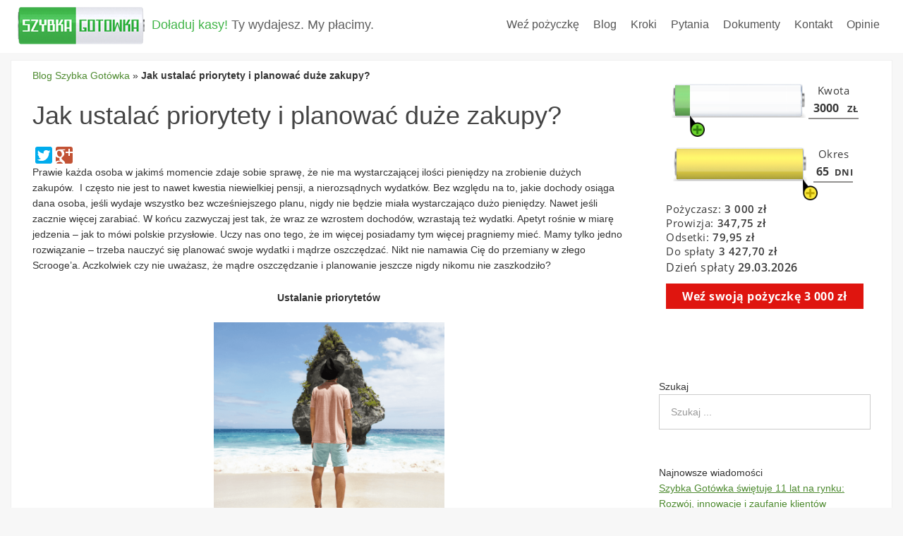

--- FILE ---
content_type: text/html; charset=UTF-8
request_url: https://blog.szybkagotowka.pl/jak-ustalac-priorytety-i-planowac-duze-zakupy
body_size: 12787
content:
<!DOCTYPE html>
<html lang="pl-PL">
<head>
<meta charset="UTF-8">
<title>Jak ustalać priorytety i planować duże zakupy? - Szybka Gotówka</title>
<link rel="profile" href="http://gmpg.org/xfn/11">
<meta name='robots' content='noindex, nofollow' />
<meta name="viewport" content="width=device-width" />
<meta name="generator" content="WordPress 6.9" />

	<!-- This site is optimized with the Yoast SEO plugin v26.8 - https://yoast.com/product/yoast-seo-wordpress/ -->
	<meta name="description" content="Jak ustalać priorytety i planować duże zakupy? - blog Szybka Gotówka. Weź pożyczkę chwilówkę przez Internet: na dowód, bez zaświadczeń, w 15 minut!" />
	<meta property="og:locale" content="pl_PL" />
	<meta property="og:type" content="article" />
	<meta property="og:title" content="Jak ustalać priorytety i planować duże zakupy? - Szybka Gotówka" />
	<meta property="og:description" content="Jak ustalać priorytety i planować duże zakupy? - blog Szybka Gotówka. Weź pożyczkę chwilówkę przez Internet: na dowód, bez zaświadczeń, w 15 minut!" />
	<meta property="og:url" content="https://blog.szybkagotowka.pl/jak-ustalac-priorytety-i-planowac-duze-zakupy" />
	<meta property="og:site_name" content="Szybka Gotówka" />
	<meta property="article:publisher" content="https://www.facebook.com/szybkagotowka" />
	<meta property="article:modified_time" content="2021-08-23T17:39:57+00:00" />
	<meta property="og:image" content="https://blog.szybkagotowka.pl/wp-content/uploads/2021/08/art8-200x172.png" />
	<meta name="twitter:card" content="summary_large_image" />
	<meta name="twitter:label1" content="Szacowany czas czytania" />
	<meta name="twitter:data1" content="5 minut" />
	<script type="application/ld+json" class="yoast-schema-graph">{"@context":"https://schema.org","@graph":[{"@type":"WebPage","@id":"https://blog.szybkagotowka.pl/jak-ustalac-priorytety-i-planowac-duze-zakupy","url":"https://blog.szybkagotowka.pl/jak-ustalac-priorytety-i-planowac-duze-zakupy","name":"Jak ustalać priorytety i planować duże zakupy? - Szybka Gotówka","isPartOf":{"@id":"https://blog.szybkagotowka.pl/#website"},"primaryImageOfPage":{"@id":"https://blog.szybkagotowka.pl/jak-ustalac-priorytety-i-planowac-duze-zakupy#primaryimage"},"image":{"@id":"https://blog.szybkagotowka.pl/jak-ustalac-priorytety-i-planowac-duze-zakupy#primaryimage"},"thumbnailUrl":"https://blog.szybkagotowka.pl/wp-content/uploads/2021/08/art8-200x172.png","datePublished":"2021-08-23T12:44:42+00:00","dateModified":"2021-08-23T17:39:57+00:00","description":"Jak ustalać priorytety i planować duże zakupy? - blog Szybka Gotówka. Weź pożyczkę chwilówkę przez Internet: na dowód, bez zaświadczeń, w 15 minut!","breadcrumb":{"@id":"https://blog.szybkagotowka.pl/jak-ustalac-priorytety-i-planowac-duze-zakupy#breadcrumb"},"inLanguage":"pl-PL","potentialAction":[{"@type":"ReadAction","target":["https://blog.szybkagotowka.pl/jak-ustalac-priorytety-i-planowac-duze-zakupy"]}]},{"@type":"ImageObject","inLanguage":"pl-PL","@id":"https://blog.szybkagotowka.pl/jak-ustalac-priorytety-i-planowac-duze-zakupy#primaryimage","url":"https://blog.szybkagotowka.pl/wp-content/uploads/2021/08/art8.png","contentUrl":"https://blog.szybkagotowka.pl/wp-content/uploads/2021/08/art8.png","width":360,"height":310},{"@type":"BreadcrumbList","@id":"https://blog.szybkagotowka.pl/jak-ustalac-priorytety-i-planowac-duze-zakupy#breadcrumb","itemListElement":[{"@type":"ListItem","position":1,"name":"Blog Szybka Gotówka","item":"https://blog.szybkagotowka.pl/"},{"@type":"ListItem","position":2,"name":"Jak ustalać priorytety i planować duże zakupy?"}]},{"@type":"WebSite","@id":"https://blog.szybkagotowka.pl/#website","url":"https://blog.szybkagotowka.pl/","name":"Szybka Gotówka","description":"Porady, konkursy i prawdziwe historie","publisher":{"@id":"https://blog.szybkagotowka.pl/#organization"},"potentialAction":[{"@type":"SearchAction","target":{"@type":"EntryPoint","urlTemplate":"https://blog.szybkagotowka.pl/?s={search_term_string}"},"query-input":{"@type":"PropertyValueSpecification","valueRequired":true,"valueName":"search_term_string"}}],"inLanguage":"pl-PL"},{"@type":"Organization","@id":"https://blog.szybkagotowka.pl/#organization","name":"Szybka Gotówka","url":"https://blog.szybkagotowka.pl/","logo":{"@type":"ImageObject","inLanguage":"pl-PL","@id":"https://blog.szybkagotowka.pl/#/schema/logo/image/","url":"","contentUrl":"","caption":"Szybka Gotówka"},"image":{"@id":"https://blog.szybkagotowka.pl/#/schema/logo/image/"},"sameAs":["https://www.facebook.com/szybkagotowka"]}]}</script>
	<!-- / Yoast SEO plugin. -->


<link rel="alternate" title="oEmbed (JSON)" type="application/json+oembed" href="https://blog.szybkagotowka.pl/wp-json/oembed/1.0/embed?url=https%3A%2F%2Fblog.szybkagotowka.pl%2Fjak-ustalac-priorytety-i-planowac-duze-zakupy" />
<link rel="alternate" title="oEmbed (XML)" type="text/xml+oembed" href="https://blog.szybkagotowka.pl/wp-json/oembed/1.0/embed?url=https%3A%2F%2Fblog.szybkagotowka.pl%2Fjak-ustalac-priorytety-i-planowac-duze-zakupy&#038;format=xml" />
<style id='wp-img-auto-sizes-contain-inline-css' type='text/css'>
img:is([sizes=auto i],[sizes^="auto," i]){contain-intrinsic-size:3000px 1500px}
/*# sourceURL=wp-img-auto-sizes-contain-inline-css */
</style>
<style id='wp-emoji-styles-inline-css' type='text/css'>

	img.wp-smiley, img.emoji {
		display: inline !important;
		border: none !important;
		box-shadow: none !important;
		height: 1em !important;
		width: 1em !important;
		margin: 0 0.07em !important;
		vertical-align: -0.1em !important;
		background: none !important;
		padding: 0 !important;
	}
/*# sourceURL=wp-emoji-styles-inline-css */
</style>
<style id='wp-block-library-inline-css' type='text/css'>
:root{--wp-block-synced-color:#7a00df;--wp-block-synced-color--rgb:122,0,223;--wp-bound-block-color:var(--wp-block-synced-color);--wp-editor-canvas-background:#ddd;--wp-admin-theme-color:#007cba;--wp-admin-theme-color--rgb:0,124,186;--wp-admin-theme-color-darker-10:#006ba1;--wp-admin-theme-color-darker-10--rgb:0,107,160.5;--wp-admin-theme-color-darker-20:#005a87;--wp-admin-theme-color-darker-20--rgb:0,90,135;--wp-admin-border-width-focus:2px}@media (min-resolution:192dpi){:root{--wp-admin-border-width-focus:1.5px}}.wp-element-button{cursor:pointer}:root .has-very-light-gray-background-color{background-color:#eee}:root .has-very-dark-gray-background-color{background-color:#313131}:root .has-very-light-gray-color{color:#eee}:root .has-very-dark-gray-color{color:#313131}:root .has-vivid-green-cyan-to-vivid-cyan-blue-gradient-background{background:linear-gradient(135deg,#00d084,#0693e3)}:root .has-purple-crush-gradient-background{background:linear-gradient(135deg,#34e2e4,#4721fb 50%,#ab1dfe)}:root .has-hazy-dawn-gradient-background{background:linear-gradient(135deg,#faaca8,#dad0ec)}:root .has-subdued-olive-gradient-background{background:linear-gradient(135deg,#fafae1,#67a671)}:root .has-atomic-cream-gradient-background{background:linear-gradient(135deg,#fdd79a,#004a59)}:root .has-nightshade-gradient-background{background:linear-gradient(135deg,#330968,#31cdcf)}:root .has-midnight-gradient-background{background:linear-gradient(135deg,#020381,#2874fc)}:root{--wp--preset--font-size--normal:16px;--wp--preset--font-size--huge:42px}.has-regular-font-size{font-size:1em}.has-larger-font-size{font-size:2.625em}.has-normal-font-size{font-size:var(--wp--preset--font-size--normal)}.has-huge-font-size{font-size:var(--wp--preset--font-size--huge)}.has-text-align-center{text-align:center}.has-text-align-left{text-align:left}.has-text-align-right{text-align:right}.has-fit-text{white-space:nowrap!important}#end-resizable-editor-section{display:none}.aligncenter{clear:both}.items-justified-left{justify-content:flex-start}.items-justified-center{justify-content:center}.items-justified-right{justify-content:flex-end}.items-justified-space-between{justify-content:space-between}.screen-reader-text{border:0;clip-path:inset(50%);height:1px;margin:-1px;overflow:hidden;padding:0;position:absolute;width:1px;word-wrap:normal!important}.screen-reader-text:focus{background-color:#ddd;clip-path:none;color:#444;display:block;font-size:1em;height:auto;left:5px;line-height:normal;padding:15px 23px 14px;text-decoration:none;top:5px;width:auto;z-index:100000}html :where(.has-border-color){border-style:solid}html :where([style*=border-top-color]){border-top-style:solid}html :where([style*=border-right-color]){border-right-style:solid}html :where([style*=border-bottom-color]){border-bottom-style:solid}html :where([style*=border-left-color]){border-left-style:solid}html :where([style*=border-width]){border-style:solid}html :where([style*=border-top-width]){border-top-style:solid}html :where([style*=border-right-width]){border-right-style:solid}html :where([style*=border-bottom-width]){border-bottom-style:solid}html :where([style*=border-left-width]){border-left-style:solid}html :where(img[class*=wp-image-]){height:auto;max-width:100%}:where(figure){margin:0 0 1em}html :where(.is-position-sticky){--wp-admin--admin-bar--position-offset:var(--wp-admin--admin-bar--height,0px)}@media screen and (max-width:600px){html :where(.is-position-sticky){--wp-admin--admin-bar--position-offset:0px}}

/*# sourceURL=wp-block-library-inline-css */
</style><style id='global-styles-inline-css' type='text/css'>
:root{--wp--preset--aspect-ratio--square: 1;--wp--preset--aspect-ratio--4-3: 4/3;--wp--preset--aspect-ratio--3-4: 3/4;--wp--preset--aspect-ratio--3-2: 3/2;--wp--preset--aspect-ratio--2-3: 2/3;--wp--preset--aspect-ratio--16-9: 16/9;--wp--preset--aspect-ratio--9-16: 9/16;--wp--preset--color--black: #000000;--wp--preset--color--cyan-bluish-gray: #abb8c3;--wp--preset--color--white: #ffffff;--wp--preset--color--pale-pink: #f78da7;--wp--preset--color--vivid-red: #cf2e2e;--wp--preset--color--luminous-vivid-orange: #ff6900;--wp--preset--color--luminous-vivid-amber: #fcb900;--wp--preset--color--light-green-cyan: #7bdcb5;--wp--preset--color--vivid-green-cyan: #00d084;--wp--preset--color--pale-cyan-blue: #8ed1fc;--wp--preset--color--vivid-cyan-blue: #0693e3;--wp--preset--color--vivid-purple: #9b51e0;--wp--preset--gradient--vivid-cyan-blue-to-vivid-purple: linear-gradient(135deg,rgb(6,147,227) 0%,rgb(155,81,224) 100%);--wp--preset--gradient--light-green-cyan-to-vivid-green-cyan: linear-gradient(135deg,rgb(122,220,180) 0%,rgb(0,208,130) 100%);--wp--preset--gradient--luminous-vivid-amber-to-luminous-vivid-orange: linear-gradient(135deg,rgb(252,185,0) 0%,rgb(255,105,0) 100%);--wp--preset--gradient--luminous-vivid-orange-to-vivid-red: linear-gradient(135deg,rgb(255,105,0) 0%,rgb(207,46,46) 100%);--wp--preset--gradient--very-light-gray-to-cyan-bluish-gray: linear-gradient(135deg,rgb(238,238,238) 0%,rgb(169,184,195) 100%);--wp--preset--gradient--cool-to-warm-spectrum: linear-gradient(135deg,rgb(74,234,220) 0%,rgb(151,120,209) 20%,rgb(207,42,186) 40%,rgb(238,44,130) 60%,rgb(251,105,98) 80%,rgb(254,248,76) 100%);--wp--preset--gradient--blush-light-purple: linear-gradient(135deg,rgb(255,206,236) 0%,rgb(152,150,240) 100%);--wp--preset--gradient--blush-bordeaux: linear-gradient(135deg,rgb(254,205,165) 0%,rgb(254,45,45) 50%,rgb(107,0,62) 100%);--wp--preset--gradient--luminous-dusk: linear-gradient(135deg,rgb(255,203,112) 0%,rgb(199,81,192) 50%,rgb(65,88,208) 100%);--wp--preset--gradient--pale-ocean: linear-gradient(135deg,rgb(255,245,203) 0%,rgb(182,227,212) 50%,rgb(51,167,181) 100%);--wp--preset--gradient--electric-grass: linear-gradient(135deg,rgb(202,248,128) 0%,rgb(113,206,126) 100%);--wp--preset--gradient--midnight: linear-gradient(135deg,rgb(2,3,129) 0%,rgb(40,116,252) 100%);--wp--preset--font-size--small: 13px;--wp--preset--font-size--medium: 20px;--wp--preset--font-size--large: 36px;--wp--preset--font-size--x-large: 42px;--wp--preset--spacing--20: 0.44rem;--wp--preset--spacing--30: 0.67rem;--wp--preset--spacing--40: 1rem;--wp--preset--spacing--50: 1.5rem;--wp--preset--spacing--60: 2.25rem;--wp--preset--spacing--70: 3.38rem;--wp--preset--spacing--80: 5.06rem;--wp--preset--shadow--natural: 6px 6px 9px rgba(0, 0, 0, 0.2);--wp--preset--shadow--deep: 12px 12px 50px rgba(0, 0, 0, 0.4);--wp--preset--shadow--sharp: 6px 6px 0px rgba(0, 0, 0, 0.2);--wp--preset--shadow--outlined: 6px 6px 0px -3px rgb(255, 255, 255), 6px 6px rgb(0, 0, 0);--wp--preset--shadow--crisp: 6px 6px 0px rgb(0, 0, 0);}:where(.is-layout-flex){gap: 0.5em;}:where(.is-layout-grid){gap: 0.5em;}body .is-layout-flex{display: flex;}.is-layout-flex{flex-wrap: wrap;align-items: center;}.is-layout-flex > :is(*, div){margin: 0;}body .is-layout-grid{display: grid;}.is-layout-grid > :is(*, div){margin: 0;}:where(.wp-block-columns.is-layout-flex){gap: 2em;}:where(.wp-block-columns.is-layout-grid){gap: 2em;}:where(.wp-block-post-template.is-layout-flex){gap: 1.25em;}:where(.wp-block-post-template.is-layout-grid){gap: 1.25em;}.has-black-color{color: var(--wp--preset--color--black) !important;}.has-cyan-bluish-gray-color{color: var(--wp--preset--color--cyan-bluish-gray) !important;}.has-white-color{color: var(--wp--preset--color--white) !important;}.has-pale-pink-color{color: var(--wp--preset--color--pale-pink) !important;}.has-vivid-red-color{color: var(--wp--preset--color--vivid-red) !important;}.has-luminous-vivid-orange-color{color: var(--wp--preset--color--luminous-vivid-orange) !important;}.has-luminous-vivid-amber-color{color: var(--wp--preset--color--luminous-vivid-amber) !important;}.has-light-green-cyan-color{color: var(--wp--preset--color--light-green-cyan) !important;}.has-vivid-green-cyan-color{color: var(--wp--preset--color--vivid-green-cyan) !important;}.has-pale-cyan-blue-color{color: var(--wp--preset--color--pale-cyan-blue) !important;}.has-vivid-cyan-blue-color{color: var(--wp--preset--color--vivid-cyan-blue) !important;}.has-vivid-purple-color{color: var(--wp--preset--color--vivid-purple) !important;}.has-black-background-color{background-color: var(--wp--preset--color--black) !important;}.has-cyan-bluish-gray-background-color{background-color: var(--wp--preset--color--cyan-bluish-gray) !important;}.has-white-background-color{background-color: var(--wp--preset--color--white) !important;}.has-pale-pink-background-color{background-color: var(--wp--preset--color--pale-pink) !important;}.has-vivid-red-background-color{background-color: var(--wp--preset--color--vivid-red) !important;}.has-luminous-vivid-orange-background-color{background-color: var(--wp--preset--color--luminous-vivid-orange) !important;}.has-luminous-vivid-amber-background-color{background-color: var(--wp--preset--color--luminous-vivid-amber) !important;}.has-light-green-cyan-background-color{background-color: var(--wp--preset--color--light-green-cyan) !important;}.has-vivid-green-cyan-background-color{background-color: var(--wp--preset--color--vivid-green-cyan) !important;}.has-pale-cyan-blue-background-color{background-color: var(--wp--preset--color--pale-cyan-blue) !important;}.has-vivid-cyan-blue-background-color{background-color: var(--wp--preset--color--vivid-cyan-blue) !important;}.has-vivid-purple-background-color{background-color: var(--wp--preset--color--vivid-purple) !important;}.has-black-border-color{border-color: var(--wp--preset--color--black) !important;}.has-cyan-bluish-gray-border-color{border-color: var(--wp--preset--color--cyan-bluish-gray) !important;}.has-white-border-color{border-color: var(--wp--preset--color--white) !important;}.has-pale-pink-border-color{border-color: var(--wp--preset--color--pale-pink) !important;}.has-vivid-red-border-color{border-color: var(--wp--preset--color--vivid-red) !important;}.has-luminous-vivid-orange-border-color{border-color: var(--wp--preset--color--luminous-vivid-orange) !important;}.has-luminous-vivid-amber-border-color{border-color: var(--wp--preset--color--luminous-vivid-amber) !important;}.has-light-green-cyan-border-color{border-color: var(--wp--preset--color--light-green-cyan) !important;}.has-vivid-green-cyan-border-color{border-color: var(--wp--preset--color--vivid-green-cyan) !important;}.has-pale-cyan-blue-border-color{border-color: var(--wp--preset--color--pale-cyan-blue) !important;}.has-vivid-cyan-blue-border-color{border-color: var(--wp--preset--color--vivid-cyan-blue) !important;}.has-vivid-purple-border-color{border-color: var(--wp--preset--color--vivid-purple) !important;}.has-vivid-cyan-blue-to-vivid-purple-gradient-background{background: var(--wp--preset--gradient--vivid-cyan-blue-to-vivid-purple) !important;}.has-light-green-cyan-to-vivid-green-cyan-gradient-background{background: var(--wp--preset--gradient--light-green-cyan-to-vivid-green-cyan) !important;}.has-luminous-vivid-amber-to-luminous-vivid-orange-gradient-background{background: var(--wp--preset--gradient--luminous-vivid-amber-to-luminous-vivid-orange) !important;}.has-luminous-vivid-orange-to-vivid-red-gradient-background{background: var(--wp--preset--gradient--luminous-vivid-orange-to-vivid-red) !important;}.has-very-light-gray-to-cyan-bluish-gray-gradient-background{background: var(--wp--preset--gradient--very-light-gray-to-cyan-bluish-gray) !important;}.has-cool-to-warm-spectrum-gradient-background{background: var(--wp--preset--gradient--cool-to-warm-spectrum) !important;}.has-blush-light-purple-gradient-background{background: var(--wp--preset--gradient--blush-light-purple) !important;}.has-blush-bordeaux-gradient-background{background: var(--wp--preset--gradient--blush-bordeaux) !important;}.has-luminous-dusk-gradient-background{background: var(--wp--preset--gradient--luminous-dusk) !important;}.has-pale-ocean-gradient-background{background: var(--wp--preset--gradient--pale-ocean) !important;}.has-electric-grass-gradient-background{background: var(--wp--preset--gradient--electric-grass) !important;}.has-midnight-gradient-background{background: var(--wp--preset--gradient--midnight) !important;}.has-small-font-size{font-size: var(--wp--preset--font-size--small) !important;}.has-medium-font-size{font-size: var(--wp--preset--font-size--medium) !important;}.has-large-font-size{font-size: var(--wp--preset--font-size--large) !important;}.has-x-large-font-size{font-size: var(--wp--preset--font-size--x-large) !important;}
/*# sourceURL=global-styles-inline-css */
</style>

<style id='classic-theme-styles-inline-css' type='text/css'>
/*! This file is auto-generated */
.wp-block-button__link{color:#fff;background-color:#32373c;border-radius:9999px;box-shadow:none;text-decoration:none;padding:calc(.667em + 2px) calc(1.333em + 2px);font-size:1.125em}.wp-block-file__button{background:#32373c;color:#fff;text-decoration:none}
/*# sourceURL=/wp-includes/css/classic-themes.min.css */
</style>
<link rel='stylesheet' id='wp-postratings-css' href='https://blog.szybkagotowka.pl/wp-content/plugins/wp-postratings/css/postratings-css.css?ver=1.91.2' type='text/css' media='all' />
<link rel='stylesheet' id='omega-style-css' href='https://blog.szybkagotowka.pl/wp-content/themes/szybkagotowka/style.css?ver=6.9' type='text/css' media='all' />
<script type="text/javascript" src="https://blog.szybkagotowka.pl/wp-includes/js/jquery/jquery.min.js?ver=3.7.1" id="jquery-core-js"></script>
<script type="text/javascript" src="https://blog.szybkagotowka.pl/wp-includes/js/jquery/jquery-migrate.min.js?ver=3.4.1" id="jquery-migrate-js"></script>
<script type="text/javascript" src="https://blog.szybkagotowka.pl/wp-content/themes/szybkagotowka/js/topbutton.js?ver=6.9" id="custom-script-js"></script>
<link rel="https://api.w.org/" href="https://blog.szybkagotowka.pl/wp-json/" /><link rel="alternate" title="JSON" type="application/json" href="https://blog.szybkagotowka.pl/wp-json/wp/v2/pages/1856" /><link rel='shortlink' href='https://blog.szybkagotowka.pl/?p=1856' />
	<!--[if lt IE 9]>
	<script src="https://blog.szybkagotowka.pl/wp-content/themes/szybkagotowka/js/html5.js" type="text/javascript"></script>
	<![endif]-->

<style type="text/css" id="custom-css"></style>
<link rel="shortcut icon" href="https://blog.szybkagotowka.pl/wp-content/uploads/2017/11/favicon1.ico"/>
	<script>// <![CDATA[
(function(d,s,id){var js,fjs=d.getElementsByTagName(s)[0];if(d.getElementById(id))return;js=d.createElement(s);js.id=id;js.src='https://embed.ex.co/sdk.js';fjs.parentNode.insertBefore(js,fjs);}(document,'script','exco-sdk'));
// ]]></script>
</head>
<body class="wordpress ltr parent-theme y2026 m01 d23 h09 friday logged-out singular singular-page singular-page-1856 group-blog" dir="ltr" itemscope="itemscope" itemtype="http://schema.org/WebPage">
<script>
  (function(i,s,o,g,r,a,m){i['GoogleAnalyticsObject']=r;i[r]=i[r]||function(){
  (i[r].q=i[r].q||[]).push(arguments)},i[r].l=1*new Date();a=s.createElement(o),

 m=s.getElementsByTagName(o)[0];a.async=1;a.src=g;m.parentNode.insertBefore(a,m)
  })(window,document,'script','//www.google-analytics.com/analytics.js','ga');
  ga('create', 'UA-58639708-1', 'auto', {'allowLinker': true});
  ga('require', 'linker');
  ga('linker:autoLink', ['szybkagotowka.pl'] );
  ga('send', 'pageview');
</script>
<div class="site-container">
	<nav id="navigation" class="nav-primary" role="navigation" itemscope="itemscope" itemtype="http://schema.org/SiteNavigationElement">	
	<div class="wrap"><a href="#" id="menu-icon" class="menu-icon"><span></span></a><div class="title-area"><div itemscope itemtype="http://schema.org/Organization" class="site-title"><a itemprop="url" href="https://blog.szybkagotowka.pl" title="Szybka Gotówka" rel="home"><img itemprop="logo" alt="Szybka Gotówka" src="https://blog.szybkagotowka.pl/wp-content/uploads/2015/11/logo11-e1437493265872.png"/></a></div><span class="site-description"><span style="color:#42b549;">Doładuj kasy!</span> Ty wydajesz. My płacimy.</span></div><ul id="menu-main-top-menu" class="menu omega-nav-menu menu-primary"><li id="menu-item-95" class="menu-item menu-item-type-custom menu-item-object-custom first menu-item-95"><a href="https://szybkagotowka.pl/">Weź pożyczkę</a></li>
<li id="menu-item-96" class="menu-item menu-item-type-custom menu-item-object-custom menu-item-home menu-item-96"><a href="https://blog.szybkagotowka.pl/">Blog</a></li>
<li id="menu-item-94" class="menu-item menu-item-type-custom menu-item-object-custom menu-item-94"><a href="https://szybkagotowka.pl/Kroki">Kroki</a></li>
<li id="menu-item-91" class="menu-item menu-item-type-custom menu-item-object-custom menu-item-91"><a href="https://szybkagotowka.pl/Pytania">Pytania</a></li>
<li id="menu-item-92" class="menu-item menu-item-type-custom menu-item-object-custom menu-item-92"><a href="https://szybkagotowka.pl/Dokumenty">Dokumenty</a></li>
<li id="menu-item-93" class="menu-item menu-item-type-custom menu-item-object-custom menu-item-93"><a href="https://szybkagotowka.pl/Kontakt">Kontakt</a></li>
<li id="menu-item-233" class="menu-item menu-item-type-custom menu-item-object-custom last menu-item-233"><a href="https://szybkagotowka.pl/Opinie">Opinie</a></li>
</ul></div></nav><!-- .nav-primary -->	<div class="site-inner">
		<div class="wrap"><main  class="content" id="content" role="main" itemprop="mainContentOfPage">
	<article id="post-1856" class="entry page publish author-karina-maksymenko post-1856" itemscope="itemscope" itemtype="http://schema.org/CreativeWork"><div class="entry-wrap">
	<header class="entry-header"><p id="breadcrumbs"><span><span><a href="https://blog.szybkagotowka.pl/">Blog Szybka Gotówka</a></span> » <span class="breadcrumb_last" aria-current="page"><strong>Jak ustalać priorytety i planować duże zakupy?</strong></span></span></p>	<h1 class="entry-title" itemprop="headline">Jak ustalać priorytety i planować duże zakupy?</h1>
<div class="yashare-auto-init" data-yashareL10n="ru" data-yashareType="big" data-yashareQuickServices="facebook,twitter,gplus" data-yashareTheme="counter"></div>
</header><!-- .entry-header -->	
		<div class="entry-content" itemprop="text">
	<p><span style="font-weight: 400;">Prawie każda osoba w jakimś momencie zdaje sobie sprawę, że ​​nie ma wystarczającej ilości pieniędzy na zrobienie dużych zakupów.  I często nie jest to nawet kwestia niewielkiej pensji, a nierozsądnych wydatków. </span><span style="font-weight: 400;">Bez względu na to, jakie dochody osiąga dana osoba, jeśli wydaje wszystko bez wcześniejszego planu, nigdy nie będzie miała wystarczająco dużo pieniędzy. Nawet jeśli zacznie więcej zarabiać. W końcu zazwyczaj jest tak, że wraz ze wzrostem dochodów, wzrastają też wydatki. </span><span style="font-weight: 400;">Apetyt rośnie w miarę jedzenia</span><span style="font-weight: 400;"> &#8211; jak to mówi polskie przysłowie. Uczy nas ono tego, że im więcej posiadamy tym więcej pragniemy mieć. </span><span style="font-weight: 400;">Mamy tylko jedno rozwiązanie &#8211; trzeba nauczyć się planować swoje wydatki i mądrze oszczędzać. Nikt nie namawia Cię do przemiany w złego Scrooge&#8217;a. Aczkolwiek czy nie uważasz, że mądre oszczędzanie i planowanie jeszcze nigdy nikomu nie zaszkodziło?</span></p>
<p style="text-align: center;"><strong>Ustalanie priorytetów</strong></p>
<p><img fetchpriority="high" decoding="async" class=" wp-image-1796 aligncenter" src="https://blog.szybkagotowka.pl/wp-content/uploads/2021/08/art8-200x172.png" alt="" width="327" height="281" srcset="https://blog.szybkagotowka.pl/wp-content/uploads/2021/08/art8-200x172.png 200w, https://blog.szybkagotowka.pl/wp-content/uploads/2021/08/art8.png 360w" sizes="(max-width: 327px) 100vw, 327px" /></p>
<p><span style="font-weight: 400;">Zamknij oczy i wyobraź sobie, że leżysz na leżaku, ciepłe fale otulają Twoje stopy, a kelner przynosi Ci przekąski. Udało się? &#8222;Strata czasu&#8221;, mógłbyś powiedzieć. Psychologowie dowiedli jednak, że jeśli zwizualizujesz swoje pragnienie, łatwiej jest skupić się na celu. </span><span style="font-weight: 400;">Jeszcze lepszym pomysłem jest wydrukowanie swojego wymarzonego zdjęcia z Internetu i powieszenie go na lodówce. Czy to dziecinne? Nie do końca, na ten temat również psychologowie udowodnili, że to pomaga skupić się na osiągnięciu celu. Miliony ludzi jest gotowych potwierdzić to własnym doświadczeniem.</span></p>
<p><span style="font-weight: 400;">Oto kilka wskazówek, które pomogą Ci ustalić priorytety i zaoszczędzić na rzeczy, których pragniesz:</span></p>
<ul>
<li aria-level="1"><b>Oszczędzaj po trochu, nie wszystko na raz.</b></li>
</ul>
<p><span style="font-weight: 400;">Chyba się zgadzasz, że 10% pensji jest  praktycznie niezauważalne dla Twojego budżetu. Odłóż je na osobne konto. Najlepiej założyć lokatę w banku bez możliwości wypłaty odsetek przed terminem. W ten sposób nie będziesz miał już pokusy, aby je wydać. Na przykład, jeśli co miesiąc wypłacasz 10% z 2000zł, to w ciągu roku na Twoim koncie będzie 2400zł. A odsetki od lokaty będą przyjemnym bonusem.</span></p>
<ul>
<li aria-level="1"><b>Zrezygnuj z niepotrzebnych wydatków.</b></li>
</ul>
<p><span style="font-weight: 400;">Czy nadal palisz? Może po prostu czekałeś na bodziec, który Cię zachęci do rzucenia tego nałogu? Jeśli codziennie wypalasz paczkę papierosów za 16 zł, rzucając ten nałóg, będziesz w stanie zaoszczędzić nawet 5840 zł w ciągu roku. Efekt ten jest jeszcze bardziej zauważalny niż w poprzednim wariancie. W tym samym czasie poprawisz również swoje zdrowie.</span><b></b></p>
<ul>
<li aria-level="1"><b>Ogranicz słodyczy.</b></li>
</ul>
<p><span style="font-weight: 400;">To nie tylko szkodzi sylwetce, ale także wynosi znaczną część wydatków. Trudno tu obliczyć przybliżone koszta, ponieważ słodycze można kupić tanio a można drogo.</span><b></b></p>
<ul>
<li aria-level="1"><b>Zrezygnuj z członkostwa w siłowni.</b></li>
</ul>
<p><span style="font-weight: 400;">&#8222;A co z Twoim zdrowiem i kondycją?&#8221; &#8211; spytasz. Zawsze znajdzie się coś, co zastąpi siłownię, jeśli tylko będziesz chciał. Ćwicz z przyjaciółmi, zamień bieżnię na jogging na świeżym powietrzu, a zimą wybierz się na narty. Może się okazać, że będzie to o wiele bardziej przyjemne. Zaoszczędzisz również przy tym pieniądze. Jeśli wydajesz na przykła</span><span style="font-weight: 400;">d 120 zł mi</span><span style="font-weight: 400;">esięcznie na klub fitness, to w ciągu roku wydajesz na niego 1440 zł.</span></p>
<p><span style="font-weight: 400;">Tak więc, stosując się do tych prostych wskazówek, będziesz w stanie zaoszczędzić około </span><span style="font-weight: 400;">9680 zł</span></p>
<p><img decoding="async" class=" wp-image-1797 aligncenter" src="https://blog.szybkagotowka.pl/wp-content/uploads/2021/08/art9-200x172.png" alt="" width="321" height="276" srcset="https://blog.szybkagotowka.pl/wp-content/uploads/2021/08/art9-200x172.png 200w, https://blog.szybkagotowka.pl/wp-content/uploads/2021/08/art9.png 360w" sizes="(max-width: 321px) 100vw, 321px" /></p>
<h2 style="text-align: center;"><span style="font-weight: 400;">Zorganizuj poszukiwanie rabatów</span></h2>
<p><span style="font-weight: 400;">Nie korzystasz jeszcze z cashback, nie szukasz rabatów, nie zamawiasz online i nie łapiesz świetnych okazji? Teraz nadszedł czas, aby zacząć to robić! Oszczędności mogą być znaczne. Oto tylko kilka opcji, które pomogą Ci zaoszczędzić na dużym zakupie:</span><b></b></p>
<ul>
<li aria-level="1"><b>Raz w tygodniu wybieraj  się na zakupy do sklepu spożywczego.</b></li>
</ul>
<p><span style="font-weight: 400;">To właśnie robią Amerykanie. Zaoszczędzisz czas i pieniądze. W końcu, jeśli pójdziesz do dużych supermarketów zamiast do sklepu w pobliżu domu, możesz kupić towary znacznie taniej. Oszczędności przy zakupie dużych ilości będą jeszcze większe. A jeśli korzystasz z kuponów i szukasz świetnych okazji, możesz czerpać jeszcze więcej korzyści. Obecnie dostępnych jest wiele aplikacji, które ułatwiają ten proces.</span></p>
<ul>
<li aria-level="1"><b>Zamawiaj rzeczy online.</b></li>
</ul>
<p><span style="font-weight: 400;">Często są one znacznie tańsze niż w zwykłym sklepie.</span></p>
<p>&nbsp;</p>
<p><img decoding="async" class=" wp-image-1798 aligncenter" src="https://blog.szybkagotowka.pl/wp-content/uploads/2021/08/b1-200x172.png" alt="" width="330" height="284" srcset="https://blog.szybkagotowka.pl/wp-content/uploads/2021/08/b1-200x172.png 200w, https://blog.szybkagotowka.pl/wp-content/uploads/2021/08/b1.png 360w" sizes="(max-width: 330px) 100vw, 330px" /></p>
<p>&nbsp;</p>
<ul>
<li style="font-weight: 400;" aria-level="1"><b>Zapłać kartą i otrzymaj cashback.</b><b><br />
</b><span style="font-weight: 400;">Większość dużych banków oferuje ciekawe oferty. Wybierz kategorię towarów lub usług, na które wydajesz najwięcej pieniędzy. Można to przeanalizować na aplikacji bankowej według poszczególnych kategorii wydatków. Zostanie do tego zaksięgowany zwiększony cashback. Niektóre sklepy zapewniają cashback przy płatnościach kartami niektórych banków, na przykład</span> <span style="font-weight: 400;">ING.</span></li>
</ul>
<h2 style="text-align: center;"><span style="font-weight: 400;">Planuj dużych zakupów</span></h2>
<p><img loading="lazy" decoding="async" class=" wp-image-1799 aligncenter" src="https://blog.szybkagotowka.pl/wp-content/uploads/2021/08/b2-200x172.png" alt="" width="320" height="275" srcset="https://blog.szybkagotowka.pl/wp-content/uploads/2021/08/b2-200x172.png 200w, https://blog.szybkagotowka.pl/wp-content/uploads/2021/08/b2.png 360w" sizes="auto, (max-width: 320px) 100vw, 320px" /></p>
<ul>
<li aria-level="1"><b>Oszacuj w przybliżeniu, ile wart jest Twój upragniony zakup.</b></li>
</ul>
<p><span style="font-weight: 400;">Pamiętaj, aby wziąć pod uwagę, że jeśli planujesz kupić go za rok, cena może wzrosnąć.</span><b></b></p>
<ul>
<li aria-level="1"><b>Czy stać cię na to? Czy możesz sobie na to pozwolić?</b></li>
</ul>
<p><span style="font-weight: 400;">Z czego będziesz musiał zrezygnować? Jeśli nadal tego pragniesz &#8211; przejdź do następnego punktu.</span><b></b></p>
<ul>
<li aria-level="1"><b>Ile musisz zaoszczędzić każdego miesiąca, aby dostać to, czego chcesz?</b></li>
<li aria-level="1"><b>Czy będziesz potrzebował do tego kredytów i pożyczek?</b></li>
</ul>
<p><span style="font-weight: 400;">Eksperci odradzają zaciąganie kredytów na zwykłe zakupy. Mieszkanie lub, co najmniej, samochód to inna sprawa. Na wszystko inne, jeśli chcesz, możesz zaoszczędzić. Jeśli nie jesteś zadowolony, to warto jeszcze raz rozważyć za i przeciw. I pamiętaj, aby obliczyć, co się stanie, jeśli nie będziesz w stanie spłacić długu. Na przykład, jeśli zostaniesz zwolniony z pracy lub wydarzy się coś nieoczekiwanego. Skąd w takim razie weźmiesz pieniądze? Rozważ ryzyko z tym związane.</span></p>
	
		</div>
	</div></article></main><!-- .content -->
			
	<aside id="sidebar" class="sidebar sidebar-primary widget-area" role="complementary" itemscope itemtype="http://schema.org/WPSideBar">	
				<section id="text-2" class="widget widget-1 even widget-first widget_text"><div class="widget-wrap">			<div class="textwidget"><iframe src="https://szybkagotowka.pl/calculatorwidget" frameborder="0" scrolling="no" width="100%" height="375px"></iframe></div>
		</div></section><section id="search-2" class="widget widget-2 odd widget_search"><div class="widget-wrap"><span class="widget-title">Szukaj</span><form role="search" method="get" class="search-form" action="https://blog.szybkagotowka.pl/">	
	<input type="search" class="search-field" placeholder="Szukaj ..." value="" name="s" title="Search for:">	<input type="submit" class="search-submit" value="Search">
</form></div></section>
		<section id="recent-posts-2" class="widget widget-3 even widget_recent_entries"><div class="widget-wrap">
		<span class="widget-title">Najnowsze wiadomości</span>
		<ul>
											<li>
					<a href="https://blog.szybkagotowka.pl/szybka-gotowka-swietuje-8-lat-na-rynku-rozwoj-innowacje-i-zaufanie-klientow.html">Szybka Gotówka świętuje 11 lat na rynku: Rozwój, innowacje i zaufanie klientów</a>
									</li>
											<li>
					<a href="https://blog.szybkagotowka.pl/znani-i-bogaci-polacy-ktorzy-mieli-problemy-finansowe.html">Znani i bogaci polacy, którzy mieli problemy finansowe!</a>
									</li>
											<li>
					<a href="https://blog.szybkagotowka.pl/przeanalizuj-umiejetnosci-kierowania-finansami-i-zdolnosci-do-otwarcia-wlasnego-biznesu.html">Przeanalizuj umiejętności kierowania finansami i zdolności do otwarcia własnego biznesu</a>
									</li>
											<li>
					<a href="https://blog.szybkagotowka.pl/powitanie-pazdziernikowych-solenizantow-z-usmiechem-i-zaskakujaca-oferta.html">Powitanie październikowych solenizantów z uśmiechem i zaskakującą ofertą!</a>
									</li>
											<li>
					<a href="https://blog.szybkagotowka.pl/powitanie-wrzesniowych-solenizantow-z-usmiechem-i-zaskakujaca-oferta.html">Powitanie wrześniowych solenizantów z uśmiechem!</a>
									</li>
					</ul>

		</div></section><section id="text-3" class="widget widget-4 odd widget-last widget_text"><div class="widget-wrap"><span class="widget-title">Najlepsze oferty</span>			<div class="textwidget"><ul>
<li><a href="https://szybkagotowka.pl/propozycje/pozyczka-przez-internet-na-konto">Pożyczka na konto</a></li>
<li><a href="https://szybkagotowka.pl/propozycje/kredyty-chwilowki">Kredyty chwilówki</a></li>
<li><a href="https://szybkagotowka.pl/propozycje/pozyczka-w-weekend">Pożyczki w weekend</a></li>
<li><a href="https://szybkagotowka.pl/propozycje/pozyczki-krotkoterminowe">Pożyczka krótkoterminowa</a></li>
<li><a href="https://szybkagotowka.pl/propozycje/pozyczka-24h">Pożyczki online 24h</a></li>
</ul>
</div>
		</div></section>		  	</aside><!-- .sidebar -->
</div>	</div><!-- .site-inner -->
	<footer id="footer" class="site-footer" role="contentinfo" itemscope="itemscope" itemtype="http://schema.org/WPFooter"><div class="clearfix">                  
<ul class="navigation">
    <li class="">
        <a href="https://szybkagotowka.pl">
            <span>
Pożyczka online            </span>
        </a>
    </li>
    <li class="active"><a href="https://blog.szybkagotowka.pl"><span>Blog</span></a></li>
    <li class=""><a href="https://szybkagotowka.pl/Kroki"><span>Kroki</span></a></li>
    <li class=""><a href="https://szybkagotowka.pl/Pytania"><span>Pytania</span></a></li>
    <li class=""><a href="https://szybkagotowka.pl/Dokumenty" rel="nofollow"><span>Dokumenty</span></a></li>
    <li class=""><a href="https://szybkagotowka.pl/Kontakt" rel="nofollow"><span>Kontakt</span></a></li>
</ul>

<div class="row links">
            <div class="col-md-6 col-sm-6 col-xs-12 left">
                <span>
                    <b>Nasza Oferta pożyczkowa</b>
                </span>
                <div class="items">                    
                    <div>
                        <a href="https://szybkagotowka.pl/propozycje/pozyczka-na-60-dni">Pożyczka na 60 dni</a>
                    </div>
                    <div>
                        <a href="https://szybkagotowka.pl/propozycje/pozyczki-w-15-minut">Pożyczka w 15 minut</a>
                    </div>
                    <div>
                        <a href="https://szybkagotowka.pl/propozycje/pozyczki-od-18-lat">Pożyczki od 18 lat</a>
                    </div>
                    <div>
                        <a href="https://szybkagotowka.pl/propozycje/pozyczki-na-dowod">Pożyczka na dowód</a>
                    </div>
                    <div>
                        <a href="https://szybkagotowka.pl/propozycje/pozyczka-pozabankowa">Pożyczka pozabankowa</a>
                    </div>
                </div>
            </div>
            <div class="col-md-6 col-sm-6 col-xs-12 right">
                <div>
                    <span>
                        <b>Lokalne pożyczki</b>
                    </span>
                    <div class="items">
                        <div>
                            <a href="https://szybkagotowka.pl/propozycje/pozyczki-warszawa">Pożyczki w Warszawie</a>
                        </div>
                        <div>
                            <a href="https://szybkagotowka.pl/propozycje/pozyczki-bydgoszcz">Pożyczki Bydgoszcz</a>
                        </div>
                        <div>
                            <a href="https://szybkagotowka.pl/propozycje/pozyczki-krakow">Pożyczki Kraków</a>
                        </div>
                        <div>
                            <a href="https://szybkagotowka.pl/propozycje/pozyczki-lodz">Pożyczka Łódź</a>
                        </div>
                        <div>
                            <a href="https://szybkagotowka.pl/propozycje/pozyczki-poznan">Pożyczka Poznań</a>
                        </div>
                        <div>
                            <a href="https://szybkagotowka.pl/propozycje/pozyczki-wroclaw">Pożyczka Wrocław</a>
                        </div>
                    </div>
                </div>
            </div>
        </div>
                    <ul class="footer-social">
                        <li><a href="https://www.facebook.com/szybkagotowka" target="_blank" rel="nofollow"><img src="https://blog.szybkagotowka.pl/wp-content/themes/szybkagotowka/face_black.png" alt="Facebook"></a></li>
                        <li><a href="https://twitter.com/Szybka_Gotowka" target="_blank" rel="nofollow"><img src="https://blog.szybkagotowka.pl/wp-content/themes/szybkagotowka/twitter_black.png" alt="Twitter"></a></li>
                    </ul>
                    <div class="footer-social-copy"></div>
                </div>	
	</footer><!-- .site-footer -->				
</div><!-- .site-container -->
<script type="speculationrules">
{"prefetch":[{"source":"document","where":{"and":[{"href_matches":"/*"},{"not":{"href_matches":["/wp-*.php","/wp-admin/*","/wp-content/uploads/*","/wp-content/*","/wp-content/plugins/*","/wp-content/themes/szybkagotowka/*","/*\\?(.+)"]}},{"not":{"selector_matches":"a[rel~=\"nofollow\"]"}},{"not":{"selector_matches":".no-prefetch, .no-prefetch a"}}]},"eagerness":"conservative"}]}
</script>
<script type="text/javascript" id="wp-postratings-js-extra">
/* <![CDATA[ */
var ratingsL10n = {"plugin_url":"https://blog.szybkagotowka.pl/wp-content/plugins/wp-postratings","ajax_url":"https://blog.szybkagotowka.pl/wp-admin/admin-ajax.php","text_wait":"Please rate only 1 item at a time.","image":"stars_crystal","image_ext":"gif","max":"5","show_loading":"1","show_fading":"1","custom":"0"};
var ratings_mouseover_image=new Image();ratings_mouseover_image.src="https://blog.szybkagotowka.pl/wp-content/plugins/wp-postratings/images/stars_crystal/rating_over.gif";;
//# sourceURL=wp-postratings-js-extra
/* ]]> */
</script>
<script type="text/javascript" src="https://blog.szybkagotowka.pl/wp-content/plugins/wp-postratings/js/postratings-js.js?ver=1.91.2" id="wp-postratings-js"></script>
<script id="wp-emoji-settings" type="application/json">
{"baseUrl":"https://s.w.org/images/core/emoji/17.0.2/72x72/","ext":".png","svgUrl":"https://s.w.org/images/core/emoji/17.0.2/svg/","svgExt":".svg","source":{"concatemoji":"https://blog.szybkagotowka.pl/wp-includes/js/wp-emoji-release.min.js?ver=6.9"}}
</script>
<script type="module">
/* <![CDATA[ */
/*! This file is auto-generated */
const a=JSON.parse(document.getElementById("wp-emoji-settings").textContent),o=(window._wpemojiSettings=a,"wpEmojiSettingsSupports"),s=["flag","emoji"];function i(e){try{var t={supportTests:e,timestamp:(new Date).valueOf()};sessionStorage.setItem(o,JSON.stringify(t))}catch(e){}}function c(e,t,n){e.clearRect(0,0,e.canvas.width,e.canvas.height),e.fillText(t,0,0);t=new Uint32Array(e.getImageData(0,0,e.canvas.width,e.canvas.height).data);e.clearRect(0,0,e.canvas.width,e.canvas.height),e.fillText(n,0,0);const a=new Uint32Array(e.getImageData(0,0,e.canvas.width,e.canvas.height).data);return t.every((e,t)=>e===a[t])}function p(e,t){e.clearRect(0,0,e.canvas.width,e.canvas.height),e.fillText(t,0,0);var n=e.getImageData(16,16,1,1);for(let e=0;e<n.data.length;e++)if(0!==n.data[e])return!1;return!0}function u(e,t,n,a){switch(t){case"flag":return n(e,"\ud83c\udff3\ufe0f\u200d\u26a7\ufe0f","\ud83c\udff3\ufe0f\u200b\u26a7\ufe0f")?!1:!n(e,"\ud83c\udde8\ud83c\uddf6","\ud83c\udde8\u200b\ud83c\uddf6")&&!n(e,"\ud83c\udff4\udb40\udc67\udb40\udc62\udb40\udc65\udb40\udc6e\udb40\udc67\udb40\udc7f","\ud83c\udff4\u200b\udb40\udc67\u200b\udb40\udc62\u200b\udb40\udc65\u200b\udb40\udc6e\u200b\udb40\udc67\u200b\udb40\udc7f");case"emoji":return!a(e,"\ud83e\u1fac8")}return!1}function f(e,t,n,a){let r;const o=(r="undefined"!=typeof WorkerGlobalScope&&self instanceof WorkerGlobalScope?new OffscreenCanvas(300,150):document.createElement("canvas")).getContext("2d",{willReadFrequently:!0}),s=(o.textBaseline="top",o.font="600 32px Arial",{});return e.forEach(e=>{s[e]=t(o,e,n,a)}),s}function r(e){var t=document.createElement("script");t.src=e,t.defer=!0,document.head.appendChild(t)}a.supports={everything:!0,everythingExceptFlag:!0},new Promise(t=>{let n=function(){try{var e=JSON.parse(sessionStorage.getItem(o));if("object"==typeof e&&"number"==typeof e.timestamp&&(new Date).valueOf()<e.timestamp+604800&&"object"==typeof e.supportTests)return e.supportTests}catch(e){}return null}();if(!n){if("undefined"!=typeof Worker&&"undefined"!=typeof OffscreenCanvas&&"undefined"!=typeof URL&&URL.createObjectURL&&"undefined"!=typeof Blob)try{var e="postMessage("+f.toString()+"("+[JSON.stringify(s),u.toString(),c.toString(),p.toString()].join(",")+"));",a=new Blob([e],{type:"text/javascript"});const r=new Worker(URL.createObjectURL(a),{name:"wpTestEmojiSupports"});return void(r.onmessage=e=>{i(n=e.data),r.terminate(),t(n)})}catch(e){}i(n=f(s,u,c,p))}t(n)}).then(e=>{for(const n in e)a.supports[n]=e[n],a.supports.everything=a.supports.everything&&a.supports[n],"flag"!==n&&(a.supports.everythingExceptFlag=a.supports.everythingExceptFlag&&a.supports[n]);var t;a.supports.everythingExceptFlag=a.supports.everythingExceptFlag&&!a.supports.flag,a.supports.everything||((t=a.source||{}).concatemoji?r(t.concatemoji):t.wpemoji&&t.twemoji&&(r(t.twemoji),r(t.wpemoji)))});
//# sourceURL=https://blog.szybkagotowka.pl/wp-includes/js/wp-emoji-loader.min.js
/* ]]> */
</script>
    <script type="text/javascript">
        jQuery(document).ready(function ($) {

            for (let i = 0; i < document.forms.length; ++i) {
                let form = document.forms[i];
				if ($(form).attr("method") != "get") { $(form).append('<input type="hidden" name="bNe_Bvqtdg" value="HpYAcZ9_dGbx*6CI" />'); }
if ($(form).attr("method") != "get") { $(form).append('<input type="hidden" name="JuQVoriywHzkC" value="VDoYNZU.6GuLjS" />'); }
if ($(form).attr("method") != "get") { $(form).append('<input type="hidden" name="bgKTYhj" value="7dSxORHuEhgzJWq" />'); }
if ($(form).attr("method") != "get") { $(form).append('<input type="hidden" name="SNOvxBpG-fgC" value="*6Soct7" />'); }
            }

            $(document).on('submit', 'form', function () {
				if ($(this).attr("method") != "get") { $(this).append('<input type="hidden" name="bNe_Bvqtdg" value="HpYAcZ9_dGbx*6CI" />'); }
if ($(this).attr("method") != "get") { $(this).append('<input type="hidden" name="JuQVoriywHzkC" value="VDoYNZU.6GuLjS" />'); }
if ($(this).attr("method") != "get") { $(this).append('<input type="hidden" name="bgKTYhj" value="7dSxORHuEhgzJWq" />'); }
if ($(this).attr("method") != "get") { $(this).append('<input type="hidden" name="SNOvxBpG-fgC" value="*6Soct7" />'); }
                return true;
            });

            jQuery.ajaxSetup({
                beforeSend: function (e, data) {

                    if (data.type !== 'POST') return;

                    if (typeof data.data === 'object' && data.data !== null) {
						data.data.append("bNe_Bvqtdg", "HpYAcZ9_dGbx*6CI");
data.data.append("JuQVoriywHzkC", "VDoYNZU.6GuLjS");
data.data.append("bgKTYhj", "7dSxORHuEhgzJWq");
data.data.append("SNOvxBpG-fgC", "*6Soct7");
                    }
                    else {
                        data.data = data.data + '&bNe_Bvqtdg=HpYAcZ9_dGbx*6CI&JuQVoriywHzkC=VDoYNZU.6GuLjS&bgKTYhj=7dSxORHuEhgzJWq&SNOvxBpG-fgC=*6Soct7';
                    }
                }
            });

        });
    </script>
	<script type="text/javascript" src="//yastatic.net/share/share.js" async charset="utf-8"></script>
<a href="#" class="topbutton"></a>
</body>
</html>

--- FILE ---
content_type: text/html; charset=utf-8
request_url: https://szybkagotowka.pl/calculatorwidget
body_size: 1827
content:
<!DOCTYPE html>
<html>
<head prefix="og: http://ogp.me/ns#">
    <base target="_parent" />
    <meta charset="UTF-8">
    <title></title>
    <link rel="canonical" href="https://szybkagotowka.pl" />
    <meta property="og:url" content="https://szybkagotowka.pl" />
    <meta name="viewport" content="width=device-width, initial-scale=1">
    <link href="/assets/css-bundle/widget?v=_jny7JFbCEcbMNGXLZuQvReLSjTQa8Up7K2N78HdbrE1" rel="stylesheet"/>

</head>
<body>
    <div class="widget">
        <div class="widget-container">
            <div class="slider-line">
                <div class="slider-amount">
                    <div id="amountSlider"></div>
                </div>
                <div class="slider-text amount">
                    <p>Kwota</p>
                    <p>
                        <input autocomplete="off" id="AmountTextBox" maxlength="5" name="Amount" type="text" value="3000" />
                        <span>zł</span>
                    </p>
                </div>
            </div>
            <div class="slider-line">
                <div class="slider-period">
                    <div id="periodSlider"></div>
                </div>
                <div class="slider-text period">
                    <p>Okres</p>
                    <p>
                        <input autocomplete="off" id="PeriodTextBox" maxlength="2" name="Period" type="text" value="65" />
                        <span>dni</span>
                    </p>
                </div>
            </div>
            <div class="block">
                <div class="block-left">
                    <div class="amount-row">
                        <div class="amount-cell text-right">
                            Pożyczasz:
                        </div>
                        <div class="amount-cell text-bold">
                            <span id="AmountDesc">0.00</span> <span>zł</span><span class="text-red text-smaller" data-role="bonus-zero-discount" style="display: none;"> +<span data-role="bonus-zero-discount-amount"></span>zł bonus**</span>
                        </div>
                    </div>
                    <div class="amount-row">
                        <div class="amount-cell text-right">
                            Prowizja:
                        </div>
                        <div class="amount-cell text-bold">
                            <span id="LoanAmountFeeOver">0.00</span> <span>zł</span> <span class="red">0 <span></span>zł</span>
                        </div>
                    </div>
                    <div class="amount-row">
                        <div class="amount-cell text-right">
                            Odsetki:
                        </div>
                        <div class="amount-cell text-bold">
                            <span id="LoanAmountInterestOver">0.00</span> <span>zł</span> <span class="red">0 <span></span>zł</span>
                        </div>
                    </div>
                    <div class="amount-row">
                        <div class="amount-cell text-right">
                            Do spłaty
                        </div>
                        <div class="amount-cell text-bold">
                            <span id="AmountToPay">0.00</span> <span>zł</span>
                        </div>
                    </div>
                </div>
                <div class="amount-row">
                    <div class="amount-cell text-right">
                        Dzień spłaty
                    </div>
                    <div class="amount-cell text-bold">
                        <span id="PayDate">0</span>
                    </div>
                </div>
                <a href="/wez-pozyczka" class="btn loan-button-red no-hover" id="get-loan-button" rel="nofollow">
                    <span class="loan-button-text">
                        <span>Weź swoją pożyczkę</span>
                        <span id="TakeLoanButton">0.00</span> <span>zł</span>
                    </span>
                </a>
            </div>
        </div>
    </div>

    <script src="/js/widget?v=sEzBzL-Fj5Xb-OInPZHZ6S34G5ugn4HZKUHG1LrcJ-81"></script>

    <script src="/js/common-calculator?v=Ez32V77XL9ImSysodcavSDmEDPLMe9jO3tfr2966ylo1"></script>

<script type="text/javascript">
        (function ($) {
            var calculationModel = {"Currency":"zł","IsLoggedIn":false,"ProductType":1,"ClientType":2,"Citizenship":2,"ShowInviteFriendDiscountBlock":false,"ApplyInviteFriendDiscount":false,"HasPromotion":false,"MaxAvailableLoyalLoanAmount":null,"DefaultRule":{"Id":223,"Category":0,"ClientType":2,"EffectiveAsOf":"2026-01-23T07:44:44.2079299+01:00","IsUsed":true,"IsActual":true,"IsAnnualInterest":true,"NoPenaltyInterestPeriod":0,"YearInterest":15.00,"PenaltyYearInterest":19.00,"AutoStornoForRefinance":5.00,"AutoStornoForClose":1.00,"RefinanceMinAmount":5.00,"FeeAccrueRule":0,"FeeRules":[{"Id":2252,"LoanRateId":223,"MinPeriod":0,"MaxPeriod":7,"BodyRate":5.00},{"Id":2253,"LoanRateId":223,"MinPeriod":8,"MaxPeriod":15,"BodyRate":5.00},{"Id":2254,"LoanRateId":223,"MinPeriod":16,"MaxPeriod":22,"BodyRate":5.00},{"Id":2255,"LoanRateId":223,"MinPeriod":23,"MaxPeriod":23,"BodyRate":5.00},{"Id":2256,"LoanRateId":223,"MinPeriod":24,"MaxPeriod":24,"BodyRate":5.00},{"Id":2257,"LoanRateId":223,"MinPeriod":25,"MaxPeriod":25,"BodyRate":5.00},{"Id":2258,"LoanRateId":223,"MinPeriod":26,"MaxPeriod":26,"BodyRate":5.00},{"Id":2259,"LoanRateId":223,"MinPeriod":27,"MaxPeriod":27,"BodyRate":5.00},{"Id":2260,"LoanRateId":223,"MinPeriod":28,"MaxPeriod":28,"BodyRate":5.00},{"Id":2261,"LoanRateId":223,"MinPeriod":29,"MaxPeriod":29,"BodyRate":5.00},{"Id":2262,"LoanRateId":223,"MinPeriod":30,"MaxPeriod":30,"BodyRate":10.80},{"Id":2263,"LoanRateId":223,"MinPeriod":60,"MaxPeriod":60,"BodyRate":11.60},{"Id":2264,"LoanRateId":223,"MinPeriod":61,"MaxPeriod":95,"BodyRate":11.60}],"ProlongationFeeRules":[{"Id":346,"LoanRateId":223,"ProlongationPeriod":7,"BodyRate":0.00},{"Id":347,"LoanRateId":223,"ProlongationPeriod":14,"BodyRate":0.00},{"Id":348,"LoanRateId":223,"ProlongationPeriod":30,"BodyRate":0.00}],"PenaltyRules":[]},"RefinanceRule":{"Id":228,"Category":3,"ClientType":2,"EffectiveAsOf":"2026-01-23T07:44:44.2079299+01:00","IsUsed":true,"IsActual":true,"IsAnnualInterest":true,"NoPenaltyInterestPeriod":0,"YearInterest":15.00,"PenaltyYearInterest":19.00,"AutoStornoForRefinance":5.00,"AutoStornoForClose":1.00,"RefinanceMinAmount":5.00,"FeeAccrueRule":0,"FeeRules":[{"Id":2303,"LoanRateId":228,"MinPeriod":0,"MaxPeriod":7,"BodyRate":5.00},{"Id":2304,"LoanRateId":228,"MinPeriod":8,"MaxPeriod":15,"BodyRate":5.00},{"Id":2305,"LoanRateId":228,"MinPeriod":16,"MaxPeriod":22,"BodyRate":5.00},{"Id":2306,"LoanRateId":228,"MinPeriod":23,"MaxPeriod":23,"BodyRate":5.00},{"Id":2307,"LoanRateId":228,"MinPeriod":24,"MaxPeriod":24,"BodyRate":5.00},{"Id":2308,"LoanRateId":228,"MinPeriod":25,"MaxPeriod":25,"BodyRate":5.00},{"Id":2309,"LoanRateId":228,"MinPeriod":26,"MaxPeriod":26,"BodyRate":5.00},{"Id":2310,"LoanRateId":228,"MinPeriod":27,"MaxPeriod":27,"BodyRate":5.00},{"Id":2311,"LoanRateId":228,"MinPeriod":28,"MaxPeriod":28,"BodyRate":5.00},{"Id":2312,"LoanRateId":228,"MinPeriod":29,"MaxPeriod":29,"BodyRate":5.00},{"Id":2313,"LoanRateId":228,"MinPeriod":30,"MaxPeriod":30,"BodyRate":10.80}],"ProlongationFeeRules":[{"Id":355,"LoanRateId":228,"ProlongationPeriod":7,"BodyRate":0.00},{"Id":356,"LoanRateId":228,"ProlongationPeriod":14,"BodyRate":0.00},{"Id":357,"LoanRateId":228,"ProlongationPeriod":30,"BodyRate":0.00}],"PenaltyRules":[]},"CalculatorSettings":{"RuleSetId":null,"Amounts":[{"MaxAmount":5000.00,"MinAmount":700.00,"IsAllowed":true},{"MaxAmount":20000.00,"MinAmount":5001.00,"IsAllowed":false}],"Periods":[{"MaxPeriod":30,"MinPeriod":30,"IsAllowed":true},{"MaxPeriod":7,"MinPeriod":7,"IsAllowed":true},{"MaxPeriod":65,"MinPeriod":65,"IsAllowed":true}],"MaxAvailableAmount":5000.00,"MinAvailableAmount":700.00,"MaxAmount":20000.00,"MinAmount":700.00,"MaxAvailablePeriod":65,"MinAvailablePeriod":7,"MaxPeriod":65,"MinPeriod":7},"AvailableDiscounts":[],"ZeroRuleDiscounts":[-1,68,69,76,109,110,111,279],"Amount":3000.0,"Period":65};
            var recalcUrl = '/recalc/Payday/PrivatePerson';
            var clearPromoUrl = '/Promotion/ClearPromotion';
            $('body').calculator(calculationModel, recalcUrl, clearPromoUrl);
        })(jQuery);
</script>
</body>
</html>